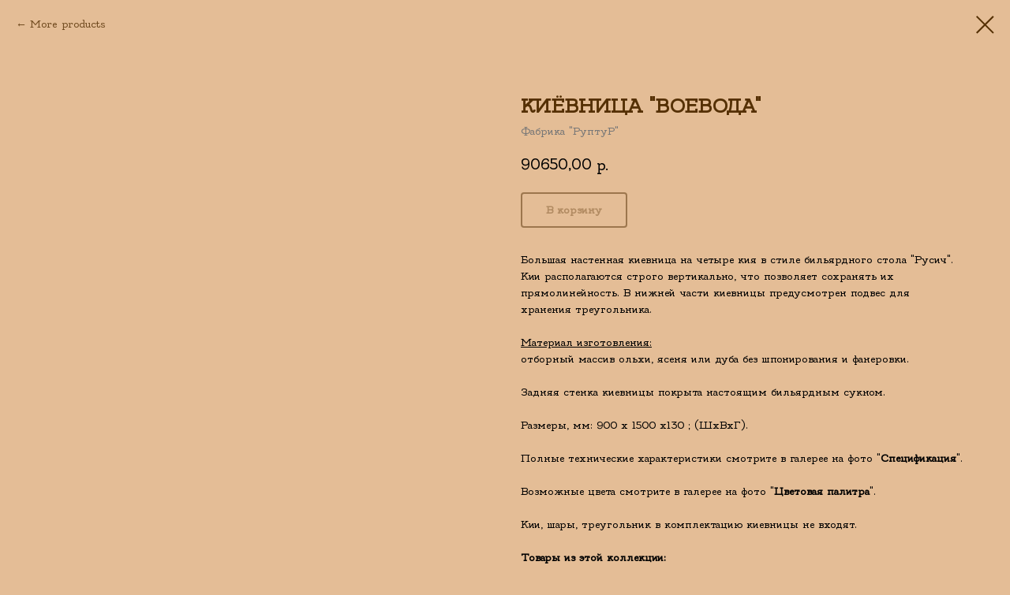

--- FILE ---
content_type: text/html; charset=UTF-8
request_url: https://billiard36.ru/catalog_mebel_interier/tproduct/438743651-401846903141-kiyovnitsa-voevoda
body_size: 18238
content:
<!DOCTYPE html> <html> <head> <meta charset="utf-8" /> <meta http-equiv="Content-Type" content="text/html; charset=utf-8" /> <meta name="viewport" content="width=device-width, initial-scale=1.0" /> <!--metatextblock-->
<title>Киёвница "Воевода" от Фабрики Руптур в Воронеже, Курске, Старом Осколе, Липецке, Белгороде, Борисоглебске, Россоши, Тамбове</title>
<meta name="description" content="Купить киёвницу &quot;Воевода&quot; от Фабрики Руптур в Воронеже, Курске, Старом Осколе, Липецке, Белгороде, Борисоглебске, Россоши, Тамбове">
<meta name="keywords" content="">
<meta property="og:title" content="Киёвница &quot;Воевода&quot; от Фабрики Руптур в Воронеже, Курске, Старом Осколе, Липецке, Белгороде, Борисоглебске, Россоши, Тамбове" />
<meta property="og:description" content="Купить киёвницу &quot;Воевода&quot; от Фабрики Руптур в Воронеже, Курске, Старом Осколе, Липецке, Белгороде, Борисоглебске, Россоши, Тамбове" />
<meta property="og:type" content="website" />
<meta property="og:url" content="https://billiard36.ru/catalog_mebel_interier/tproduct/438743651-401846903141-kiyovnitsa-voevoda" />
<meta property="og:image" content="https://static.tildacdn.com/tild3536-3861-4430-a262-373838613237/png_20220414_225115_.png" />
<link rel="canonical" href="https://billiard36.ru/catalog_mebel_interier/tproduct/438743651-401846903141-kiyovnitsa-voevoda" />
<!--/metatextblock--> <meta name="format-detection" content="telephone=no" /> <meta http-equiv="x-dns-prefetch-control" content="on"> <link rel="dns-prefetch" href="https://ws.tildacdn.com"> <link rel="dns-prefetch" href="https://static.tildacdn.com"> <link rel="shortcut icon" href="https://static.tildacdn.com/tild3237-3661-4139-b837-346532373563/OAUvSUeFiak__01.ico" type="image/x-icon" /> <!-- Assets --> <script src="https://neo.tildacdn.com/js/tilda-fallback-1.0.min.js" async charset="utf-8"></script> <link rel="stylesheet" href="https://static.tildacdn.com/css/tilda-grid-3.0.min.css" type="text/css" media="all" onerror="this.loaderr='y';"/> <link rel="stylesheet" href="https://static.tildacdn.com/ws/project5249178/tilda-blocks-page26702402.min.css?t=1758605641" type="text/css" media="all" onerror="this.loaderr='y';" /><link rel="stylesheet" href="https://static.tildacdn.com/ws/project5249178/tilda-blocks-page27175071.min.css?t=1758605607" type="text/css" media="all" onerror="this.loaderr='y';" /> <link rel="stylesheet" href="https://static.tildacdn.com/css/tilda-popup-1.1.min.css" type="text/css" media="print" onload="this.media='all';" onerror="this.loaderr='y';" /> <noscript><link rel="stylesheet" href="https://static.tildacdn.com/css/tilda-popup-1.1.min.css" type="text/css" media="all" /></noscript> <link rel="stylesheet" href="https://static.tildacdn.com/css/tilda-slds-1.4.min.css" type="text/css" media="print" onload="this.media='all';" onerror="this.loaderr='y';" /> <noscript><link rel="stylesheet" href="https://static.tildacdn.com/css/tilda-slds-1.4.min.css" type="text/css" media="all" /></noscript> <link rel="stylesheet" href="https://static.tildacdn.com/css/tilda-catalog-1.1.min.css" type="text/css" media="print" onload="this.media='all';" onerror="this.loaderr='y';" /> <noscript><link rel="stylesheet" href="https://static.tildacdn.com/css/tilda-catalog-1.1.min.css" type="text/css" media="all" /></noscript> <link rel="stylesheet" href="https://static.tildacdn.com/css/tilda-forms-1.0.min.css" type="text/css" media="all" onerror="this.loaderr='y';" /> <link rel="stylesheet" href="https://static.tildacdn.com/css/tilda-cart-1.0.min.css" type="text/css" media="all" onerror="this.loaderr='y';" /> <link rel="stylesheet" href="https://static.tildacdn.com/css/tilda-zoom-2.0.min.css" type="text/css" media="print" onload="this.media='all';" onerror="this.loaderr='y';" /> <noscript><link rel="stylesheet" href="https://static.tildacdn.com/css/tilda-zoom-2.0.min.css" type="text/css" media="all" /></noscript> <script nomodule src="https://static.tildacdn.com/js/tilda-polyfill-1.0.min.js" charset="utf-8"></script> <script type="text/javascript">function t_onReady(func) {if(document.readyState!='loading') {func();} else {document.addEventListener('DOMContentLoaded',func);}}
function t_onFuncLoad(funcName,okFunc,time) {if(typeof window[funcName]==='function') {okFunc();} else {setTimeout(function() {t_onFuncLoad(funcName,okFunc,time);},(time||100));}}function t_throttle(fn,threshhold,scope) {return function() {fn.apply(scope||this,arguments);};}</script> <script src="https://static.tildacdn.com/js/jquery-1.10.2.min.js" charset="utf-8" onerror="this.loaderr='y';"></script> <script src="https://static.tildacdn.com/js/tilda-scripts-3.0.min.js" charset="utf-8" defer onerror="this.loaderr='y';"></script> <script src="https://static.tildacdn.com/ws/project5249178/tilda-blocks-page26702402.min.js?t=1758605641" onerror="this.loaderr='y';"></script><script src="https://static.tildacdn.com/ws/project5249178/tilda-blocks-page27175071.min.js?t=1758605607" charset="utf-8" onerror="this.loaderr='y';"></script> <script src="https://static.tildacdn.com/js/tilda-lazyload-1.0.min.js" charset="utf-8" async onerror="this.loaderr='y';"></script> <script src="https://static.tildacdn.com/js/hammer.min.js" charset="utf-8" async onerror="this.loaderr='y';"></script> <script src="https://static.tildacdn.com/js/tilda-slds-1.4.min.js" charset="utf-8" async onerror="this.loaderr='y';"></script> <script src="https://static.tildacdn.com/js/tilda-products-1.0.min.js" charset="utf-8" async onerror="this.loaderr='y';"></script> <script src="https://static.tildacdn.com/js/tilda-catalog-1.1.min.js" charset="utf-8" async onerror="this.loaderr='y';"></script> <script src="https://static.tildacdn.com/js/tilda-forms-1.0.min.js" charset="utf-8" async onerror="this.loaderr='y';"></script> <script src="https://static.tildacdn.com/js/tilda-cart-1.1.min.js" charset="utf-8" async onerror="this.loaderr='y';"></script> <script src="https://static.tildacdn.com/js/tilda-widget-positions-1.0.min.js" charset="utf-8" async onerror="this.loaderr='y';"></script> <script src="https://static.tildacdn.com/js/tilda-zoom-2.0.min.js" charset="utf-8" async onerror="this.loaderr='y';"></script> <script src="https://static.tildacdn.com/js/tilda-events-1.0.min.js" charset="utf-8" async onerror="this.loaderr='y';"></script> <!-- nominify begin --><!-- Yandex.Metrika counter --> <script type="text/javascript" >
   (function(m,e,t,r,i,k,a){m[i]=m[i]||function(){(m[i].a=m[i].a||[]).push(arguments)};
   m[i].l=1*new Date();k=e.createElement(t),a=e.getElementsByTagName(t)[0],k.async=1,k.src=r,a.parentNode.insertBefore(k,a)})
   (window, document, "script", "https://mc.yandex.ru/metrika/tag.js", "ym");

   ym(88673273, "init", {
        clickmap:true,
        trackLinks:true,
        accurateTrackBounce:true,
        webvisor:true
   });
</script> <noscript><div><img src="https://mc.yandex.ru/watch/88673273" style="position:absolute; left:-9999px;" alt="" /></div></noscript> <!-- /Yandex.Metrika counter --><!-- nominify end --><script type="text/javascript">window.dataLayer=window.dataLayer||[];</script> <script type="text/javascript">(function() {if((/bot|google|yandex|baidu|bing|msn|duckduckbot|teoma|slurp|crawler|spider|robot|crawling|facebook/i.test(navigator.userAgent))===false&&typeof(sessionStorage)!='undefined'&&sessionStorage.getItem('visited')!=='y'&&document.visibilityState){var style=document.createElement('style');style.type='text/css';style.innerHTML='@media screen and (min-width: 980px) {.t-records {opacity: 0;}.t-records_animated {-webkit-transition: opacity ease-in-out .2s;-moz-transition: opacity ease-in-out .2s;-o-transition: opacity ease-in-out .2s;transition: opacity ease-in-out .2s;}.t-records.t-records_visible {opacity: 1;}}';document.getElementsByTagName('head')[0].appendChild(style);function t_setvisRecs(){var alr=document.querySelectorAll('.t-records');Array.prototype.forEach.call(alr,function(el) {el.classList.add("t-records_animated");});setTimeout(function() {Array.prototype.forEach.call(alr,function(el) {el.classList.add("t-records_visible");});sessionStorage.setItem("visited","y");},400);}
document.addEventListener('DOMContentLoaded',t_setvisRecs);}})();</script></head> <body class="t-body" style="margin:0;"> <!--allrecords--> <div id="allrecords" class="t-records" data-product-page="y" data-hook="blocks-collection-content-node" data-tilda-project-id="5249178" data-tilda-page-id="27175071" data-tilda-page-alias="catalog_mebel_interier" data-tilda-formskey="e2678abc376676680041f31545249178" data-tilda-stat-scroll="yes" data-tilda-lazy="yes" data-tilda-root-zone="com" data-tilda-project-headcode="yes" data-tilda-project-country="RU">
<!-- PRODUCT START -->

                
                        
                    
        
        

<div id="rec438743651" class="r t-rec" style="background-color:#e4bd96;" data-bg-color="#e4bd96">
    <div class="t-store t-store__prod-snippet__container">

        
                <div class="t-store__prod-popup__close-txt-wr" style="position:absolute;">
            <a href="https://billiard36.ru/catalog_mebel_interier" class="js-store-close-text t-store__prod-popup__close-txt t-descr t-descr_xxs" style="color:#553004;">
                More products
            </a>
        </div>
        
        <a href="https://billiard36.ru/catalog_mebel_interier" class="t-popup__close" style="position:absolute; background-color:#e4bd96">
            <div class="t-popup__close-wrapper">
                <svg class="t-popup__close-icon t-popup__close-icon_arrow" width="26px" height="26px" viewBox="0 0 26 26" version="1.1" xmlns="http://www.w3.org/2000/svg" xmlns:xlink="http://www.w3.org/1999/xlink"><path d="M10.4142136,5 L11.8284271,6.41421356 L5.829,12.414 L23.4142136,12.4142136 L23.4142136,14.4142136 L5.829,14.414 L11.8284271,20.4142136 L10.4142136,21.8284271 L2,13.4142136 L10.4142136,5 Z" fill="#553004"></path></svg>
                <svg class="t-popup__close-icon t-popup__close-icon_cross" width="23px" height="23px" viewBox="0 0 23 23" version="1.1" xmlns="http://www.w3.org/2000/svg" xmlns:xlink="http://www.w3.org/1999/xlink"><g stroke="none" stroke-width="1" fill="#553004" fill-rule="evenodd"><rect transform="translate(11.313708, 11.313708) rotate(-45.000000) translate(-11.313708, -11.313708) " x="10.3137085" y="-3.6862915" width="2" height="30"></rect><rect transform="translate(11.313708, 11.313708) rotate(-315.000000) translate(-11.313708, -11.313708) " x="10.3137085" y="-3.6862915" width="2" height="30"></rect></g></svg>
            </div>
        </a>
        
        <div class="js-store-product js-product t-store__product-snippet" data-product-lid="401846903141" data-product-uid="401846903141" itemscope itemtype="http://schema.org/Product">
            <meta itemprop="productID" content="401846903141" />

            <div class="t-container">
                <div>
                    <meta itemprop="image" content="https://static.tildacdn.com/tild3536-3861-4430-a262-373838613237/png_20220414_225115_.png" />
                    <div class="t-store__prod-popup__slider js-store-prod-slider t-store__prod-popup__col-left t-col t-col_6">
                        <div class="js-product-img" style="width:100%;padding-bottom:75%;background-size:cover;opacity:0;">
                        </div>
                    </div>
                    <div class="t-store__prod-popup__info t-align_left t-store__prod-popup__col-right t-col t-col_6">

                        <div class="t-store__prod-popup__title-wrapper">
                            <h1 class="js-store-prod-name js-product-name t-store__prod-popup__name t-name t-name_xl" itemprop="name" style="color:#553004;text-transform:uppercase;">Киёвница "Воевода"</h1>
                            <div class="t-store__prod-popup__brand t-descr t-descr_xxs" itemprop="brand" itemscope itemtype="https://schema.org/Brand">
                                <span itemprop="name" class="js-product-brand">Фабрика "РуптуР"</span>                            </div>
                            <div class="t-store__prod-popup__sku t-descr t-descr_xxs">
                                <span class="js-store-prod-sku js-product-sku" translate="no" >
                                    
                                </span>
                            </div>
                        </div>

                                                                        <div itemprop="offers" itemscope itemtype="http://schema.org/AggregateOffer" style="display:none;">
                            <meta itemprop="lowPrice" content="90650.00" />
                            <meta itemprop="highPrice" content="121610.00" />
                            <meta itemprop="priceCurrency" content="RUB" />
                                                        <link itemprop="availability" href="http://schema.org/InStock">
                                                                                    <div itemprop="offers" itemscope itemtype="http://schema.org/Offer" style="display:none;">
                                <meta itemprop="serialNumber" content="703588428631" />
                                                                <meta itemprop="price" content="90650.00" />
                                <meta itemprop="priceCurrency" content="RUB" />
                                                                <link itemprop="availability" href="http://schema.org/InStock">
                                                            </div>
                                                        <div itemprop="offers" itemscope itemtype="http://schema.org/Offer" style="display:none;">
                                <meta itemprop="serialNumber" content="245105458561" />
                                                                <meta itemprop="price" content="121610.00" />
                                <meta itemprop="priceCurrency" content="RUB" />
                                                                <link itemprop="availability" href="http://schema.org/InStock">
                                                            </div>
                                                    </div>
                        
                                                
                        <div class="js-store-price-wrapper t-store__prod-popup__price-wrapper">
                            <div class="js-store-prod-price t-store__prod-popup__price t-store__prod-popup__price-item t-name t-name_md" style="font-weight:400;">
                                                                <div class="js-product-price js-store-prod-price-val t-store__prod-popup__price-value" data-product-price-def="90650.0000" data-product-price-def-str="90650,00">90650,00</div><div class="t-store__prod-popup__price-currency" translate="no">р.</div>
                                                            </div>
                            <div class="js-store-prod-price-old t-store__prod-popup__price_old t-store__prod-popup__price-item t-name t-name_md" style="color:#000000;font-weight:400;display:none;">
                                                                <div class="js-store-prod-price-old-val t-store__prod-popup__price-value"></div><div class="t-store__prod-popup__price-currency" translate="no">р.</div>
                                                            </div>
                        </div>

                        <div class="js-product-controls-wrapper">
                        </div>

                        <div class="t-store__prod-popup__links-wrapper">
                                                    </div>

                                                <div class="t-store__prod-popup__btn-wrapper"   tt="В корзину">
                                                        <a href="#order" class="t-store__prod-popup__btn t-store__prod-popup__btn_disabled t-btn t-btn_sm" style="color:#553004;background-color:#e4bd96;border:2px solid #553004;border-radius:4px;-moz-border-radius:4px;-webkit-border-radius:4px;">
                                <table style="width:100%; height:100%;">
                                    <tbody>
                                        <tr>
                                            <td class="js-store-prod-popup-buy-btn-txt">В корзину</td>
                                        </tr>
                                    </tbody>
                                </table>
                            </a>
                                                    </div>
                        
                        <div class="js-store-prod-text t-store__prod-popup__text t-descr t-descr_xxs" >
                                                    <div class="js-store-prod-all-text" itemprop="description">
                                Большая настенная киевница на четыре кия в стиле бильярдного стола "Русич". Кии располагаются строго вертикально, что позволяет сохранять их прямолинейность. В нижней части киевницы предусмотрен подвес для хранения треугольника.<br /><br /><u>Материал изготовления:</u><br />отборный массив ольхи, ясеня или дуба без&nbsp;шпонирования и фанеровки. <br /><br />Задняя стенка киевницы покрыта настоящим бильярдным сукном.<br /><br />Размеры, мм: 900 х 1500 х130 ; (ШхВхГ).<br /><br />Полные технические характеристики смотрите в галерее на фото "<strong>Спецификация</strong>".<br /><br />Возможные цвета смотрите в галерее на фото "<strong>Цветовая палитра</strong>".<br /><br />Кии, шары, треугольник в комплектацию киевницы не входят.<br /><br /><strong>Товары из этой коллекции:</strong><br /><br /><ul><li style="color: rgb(0, 0, 255);"><a href="http://billiard36.ru/catalog_billiardnye_stoly/tproduct/438742556-575887018911-bilyardnii-stol-rusich" rel="noopener noreferrer" style="color: rgb(0, 0, 255);">Бильярдный стол ”Русич”</a></li><li style="color: rgb(0, 0, 255);"><a href="http://billiard36.ru/catalog_mebel_interier/tproduct/438743651-401846903141-kiyovnitsa-voevoda" style="color: rgb(0, 0, 255);">Киевница ”Воевода”</a></li><li style="color: rgb(0, 0, 255);"><a href="http://billiard36.ru/catalog_vsyo_dlya_stolov/tproduct/438743425-840651011141-svetilnik-rusich" rel="noopener noreferrer" style="color: rgb(0, 0, 255);">Светильник ”Русич”</a></li></ul><br /><br /><strong>ХАРАКТЕРИСТИКИ</strong>&nbsp;                            </div>
                                                                            <div class="js-store-prod-all-charcs">
                                                                                                                        <p class="js-store-prod-charcs">Мебель: Вид игры: Пирамида</p>
                                                                                                                            <p class="js-store-prod-charcs">Мебель: Материал: Ольха</p>
                                                                                                                            <p class="js-store-prod-charcs">Мебель: Материал: Ясень</p>
                                                                                                                            <p class="js-store-prod-charcs">Мебель: Материал: Дуб</p>
                                                                                                                            <p class="js-store-prod-charcs">Коллекция: Русич</p>
                                                                                                                            <p class="js-store-prod-charcs">Мебель: Вид мебели: Киёвницы и полки для шаров</p>
                                                                                                                                                                            </div>
                                                </div>

                    </div>
                </div>

                            </div>
        </div>
                <div class="js-store-error-msg t-store__error-msg-cont"></div>
        <div itemscope itemtype="http://schema.org/ImageGallery" style="display:none;">
                                            <div itemprop="associatedMedia" itemscope itemtype="https://schema.org/ImageObject" style="display:none;">
                    <meta itemprop="image" content="https://static.tildacdn.com/tild3536-3861-4430-a262-373838613237/png_20220414_225115_.png" />
                    <meta itemprop="caption" content="Купить киёвницу &quot;Воевода&quot; от Фабрики Руптур в Воронеже, Курске, Старом Осколе, Липецке, Белгороде, Борисоглебске, Россоши, Тамбове" />
                </div>
                                                                                                                                                    </div>

    </div>

                        
                        
    
    <style>
        /* body bg color */
        
        .t-body {
            background-color:#e4bd96;
        }
        

        /* body bg color end */
        /* Slider stiles */
        .t-slds__bullet_active .t-slds__bullet_body {
            background-color: #222 !important;
        }

        .t-slds__bullet:hover .t-slds__bullet_body {
            background-color: #222 !important;
        }
        /* Slider stiles end */
    </style>
    

            
        
    <style>
        

        

        
    </style>
    
    
        
    <style>
        
    </style>
    
    
        
    <style>
        
    </style>
    
    
        
        <style>
    
                                    
        </style>
    
    
    <div class="js-store-tpl-slider-arrows" style="display: none;">
                


<style type="text/css">
  .t-slds__arrow_wrapper:hover .t-slds__arrow-withbg {
    border-color: #e4bd96 !important;
    
                              background-color: rgba(85,48,4,1) !important;
                      
  }
</style>


<div class="t-slds__arrow_wrapper t-slds__arrow_wrapper-left" data-slide-direction="left">
  <div class="t-slds__arrow t-slds__arrow-left t-slds__arrow-withbg" style="width: 40px; height: 40px;background-color: rgba(85,48,4,1);">
    <div class="t-slds__arrow_body t-slds__arrow_body-left" style="width: 9px;">
      <svg style="display: block" viewBox="0 0 9.3 17" xmlns="http://www.w3.org/2000/svg" xmlns:xlink="http://www.w3.org/1999/xlink">
                
        <style type="text/css">
          .t-slds__arrow_wrapper polyline {
            -webkit-transition:  stroke ease-in-out .2s;
            -moz-transition:  stroke ease-in-out .2s;
            -o-transition:  stroke ease-in-out .2s;
            transition:  stroke ease-in-out .2s;
          }
          .t-slds__arrow_wrapper:hover polyline {
            stroke: #e4bd96 !important;
          }
        </style>
        
                <desc>Left</desc>
        <polyline
        fill="none"
        stroke="#e4bd96"
        stroke-linejoin="butt"
        stroke-linecap="butt"
        stroke-width="1"
        points="0.5,0.5 8.5,8.5 0.5,16.5"
        />
      </svg>
    </div>
  </div>
</div>
<div class="t-slds__arrow_wrapper t-slds__arrow_wrapper-right" data-slide-direction="right">
  <div class="t-slds__arrow t-slds__arrow-right t-slds__arrow-withbg" style="width: 40px; height: 40px;background-color: rgba(85,48,4,1);">
    <div class="t-slds__arrow_body t-slds__arrow_body-right" style="width: 9px;">
      <svg style="display: block" viewBox="0 0 9.3 17" xmlns="http://www.w3.org/2000/svg" xmlns:xlink="http://www.w3.org/1999/xlink">
        <desc>Right</desc>
        <polyline
        fill="none"
        stroke="#e4bd96"
        stroke-linejoin="butt"
        stroke-linecap="butt"
        stroke-width="1"
        points="0.5,0.5 8.5,8.5 0.5,16.5"
        />
      </svg>
    </div>
  </div>
</div>    </div>

    
    <script>
        t_onReady(function() {
            var tildacopyEl = document.getElementById('tildacopy');
            if (tildacopyEl) tildacopyEl.style.display = 'none';

            var recid = '438743651';
            var options = {};
            var product = {"uid":401846903141,"rootpartid":8074426,"title":"Киёвница \"Воевода\"","brand":"Фабрика \"РуптуР\"","descr":"Фабрика \"РуптуР\" (Беларусь) Цена: от<br \/><strong>80 010 ₽<\/strong>","text":"Большая настенная киевница на четыре кия в стиле бильярдного стола \"Русич\". Кии располагаются строго вертикально, что позволяет сохранять их прямолинейность. В нижней части киевницы предусмотрен подвес для хранения треугольника.<br \/><br \/><u>Материал изготовления:<\/u><br \/>отборный массив ольхи, ясеня или дуба без&nbsp;шпонирования и фанеровки. <br \/><br \/>Задняя стенка киевницы покрыта настоящим бильярдным сукном.<br \/><br \/>Размеры, мм: 900 х 1500 х130 ; (ШхВхГ).<br \/><br \/>Полные технические характеристики смотрите в галерее на фото \"<strong>Спецификация<\/strong>\".<br \/><br \/>Возможные цвета смотрите в галерее на фото \"<strong>Цветовая палитра<\/strong>\".<br \/><br \/>Кии, шары, треугольник в комплектацию киевницы не входят.<br \/><br \/><strong>Товары из этой коллекции:<\/strong><br \/><br \/><ul><li style=\"color: rgb(0, 0, 255);\"><a href=\"http:\/\/billiard36.ru\/catalog_billiardnye_stoly\/tproduct\/438742556-575887018911-bilyardnii-stol-rusich\" rel=\"noopener noreferrer\" style=\"color: rgb(0, 0, 255);\">Бильярдный стол ”Русич”<\/a><\/li><li style=\"color: rgb(0, 0, 255);\"><a href=\"http:\/\/billiard36.ru\/catalog_mebel_interier\/tproduct\/438743651-401846903141-kiyovnitsa-voevoda\" style=\"color: rgb(0, 0, 255);\">Киевница ”Воевода”<\/a><\/li><li style=\"color: rgb(0, 0, 255);\"><a href=\"http:\/\/billiard36.ru\/catalog_vsyo_dlya_stolov\/tproduct\/438743425-840651011141-svetilnik-rusich\" rel=\"noopener noreferrer\" style=\"color: rgb(0, 0, 255);\">Светильник ”Русич”<\/a><\/li><\/ul><br \/><br \/><strong>ХАРАКТЕРИСТИКИ<\/strong>&nbsp;","price":"90650.0000","gallery":[{"alt":"Купить киёвницу &quot;Воевода&quot; от Фабрики Руптур в Воронеже, Курске, Старом Осколе, Липецке, Белгороде, Борисоглебске, Россоши, Тамбове","img":"https:\/\/static.tildacdn.com\/tild3536-3861-4430-a262-373838613237\/png_20220414_225115_.png"},{"img":"https:\/\/static.tildacdn.com\/tild3566-3735-4964-b637-383865666464\/png_20220415_173338_.png"},{"img":"https:\/\/static.tildacdn.com\/tild6464-6661-4337-a163-396136326235\/png_20220415_173407_.png"},{"img":"https:\/\/static.tildacdn.com\/tild3863-3539-4265-b366-343634343466\/png_20220415_175615_.png"},{"img":"https:\/\/static.tildacdn.com\/tild6233-3237-4362-a164-623961633432\/png_20220414_235448_.png"}],"sort":1009588,"portion":0,"newsort":0,"json_options":"[{\"title\":\"Материал\",\"params\":{\"view\":\"select\",\"hasColor\":false,\"linkImage\":false},\"values\":[\"Ольха\",\"Ясень\"]}]","json_chars":"[{\"title\": \"Мебель: Вид игры\", \"value\": \"Пирамида\"}, {\"title\": \"Мебель: Материал\", \"value\": \"Ольха\"}, {\"title\": \"Мебель: Материал\", \"value\": \"Ясень\"}, {\"title\": \"Мебель: Материал\", \"value\": \"Дуб\"}, {\"title\": \"Коллекция\", \"value\": \"Русич\"}, {\"title\": \"Мебель: Вид мебели\", \"value\": \"Киёвницы и полки для шаров\"}]","externalid":"876prKz4Rbn5J4cnVgUR","pack_label":"lwh","pack_x":0,"pack_y":0,"pack_z":0,"pack_m":0,"serverid":"master","servertime":"1744052042.1751","parentuid":"","editions":[{"uid":703588428631,"externalid":"5ltnBHmF35an6KTljsmY","sku":"","price":"90 650.00","priceold":"","quantity":"","img":"","Материал":"Ольха"},{"uid":245105458561,"externalid":"ctcjlB0oUCe7dH9OHfRp","sku":"","price":"121 610.00","priceold":"","quantity":"","img":"","Материал":"Ясень"}],"characteristics":[{"title":"Мебель: Вид игры","value":"Пирамида"},{"title":"Мебель: Материал","value":"Ольха"},{"title":"Мебель: Материал","value":"Ясень"},{"title":"Мебель: Материал","value":"Дуб"},{"title":"Коллекция","value":"Русич"},{"title":"Мебель: Вид мебели","value":"Киёвницы и полки для шаров"}],"properties":[],"partuids":[547646974661],"url":"https:\/\/billiard36.ru\/catalog_mebel_interier\/tproduct\/438743651-401846903141-kiyovnitsa-voevoda"};

            // draw slider or show image for SEO
            if (window.isSearchBot) {
                var imgEl = document.querySelector('.js-product-img');
                if (imgEl) imgEl.style.opacity = '1';
            } else {
                
                var prodcard_optsObj = {
    hasWrap: false,
    txtPad: '',
    bgColor: '',
    borderRadius: '',
    shadowSize: '0px',
    shadowOpacity: '',
    shadowSizeHover: '',
    shadowOpacityHover: '',
    shadowShiftyHover: '',
    btnTitle1: 'Подробнее о товаре',
    btnLink1: 'popup',
    btnTitle2: 'В корзину',
    btnLink2: 'order',
    showOpts: false};

var price_optsObj = {
    color: '',
    colorOld: '#000000',
    fontSize: '',
    fontWeight: '400'
};

var popup_optsObj = {
    columns: '6',
    columns2: '6',
    isVertical: '',
    align: 'left',
    btnTitle: 'В корзину',
    closeText: 'More products',
    iconColor: '#553004',
    containerBgColor: '#e4bd96',
    overlayBgColorRgba: 'rgba(255,255,255,1)',
    popupStat: '',
    popupContainer: '',
    fixedButton: false,
    mobileGalleryStyle: ''
};

var slider_optsObj = {
    anim_speed: '',
    arrowColor: '#e4bd96',
    videoPlayerIconColor: '',
    cycle: '',
    controls: 'arrowsthumbs',
    bgcolor: '#e4bd96'
};

var slider_dotsOptsObj = {
    size: '',
    bgcolor: '',
    bordersize: '',
    bgcoloractive: ''
};

var slider_slidesOptsObj = {
    zoomable: true,
    bgsize: 'cover',
    ratio: '1'
};

var typography_optsObj = {
    descrColor: '',
    titleColor: '#553004'
};

var default_sortObj = {
    in_stock: false};

var btn1_style = 'border-radius:4px;-moz-border-radius:4px;-webkit-border-radius:4px;color:#553004;background-color:#e4bd96;border:2px solid #553004;';
var btn2_style = 'border-radius:4px;-moz-border-radius:4px;-webkit-border-radius:4px;color:#e4bd96;background-color:#553004;border:1px solid ;';

var options_catalog = {
    btn1_style: btn1_style,
    btn2_style: btn2_style,
    storepart: '547646974661',
    prodCard: prodcard_optsObj,
    popup_opts: popup_optsObj,
    defaultSort: default_sortObj,
    slider_opts: slider_optsObj,
    slider_dotsOpts: slider_dotsOptsObj,
    slider_slidesOpts: slider_slidesOptsObj,
    typo: typography_optsObj,
    price: price_optsObj,
    blocksInRow: '4',
    imageHover: true,
    imageHeight: '',
    imageRatioClass: 't-store__card__imgwrapper_1-1',
    align: 'left',
    vindent: '',
    isHorizOnMob:false,
    itemsAnim: '',
    hasOriginalAspectRatio: false,
    markColor: '#ffffff',
    markBgColor: '#ff4a4a',
    currencySide: 'r',
    currencyTxt: 'р.',
    currencySeparator: ',',
    currencyDecimal: '',
    btnSize: '',
    verticalAlignButtons: false,
    hideFilters: false,
    titleRelevants: '',
    showRelevants: '',
    relevants_slider: false,
    relevants_quantity: '',
    isFlexCols: true,
    isPublishedPage: true,
    previewmode: true,
    colClass: 't-col t-col_3',
    ratio: '1_1',
    sliderthumbsside: '',
    showStoreBtnQuantity: '',
    tabs: '',
    galleryStyle: '',
    title_typo: '',
    descr_typo: '',
    price_typo: '',
    price_old_typo: '',
    menu_typo: '',
    options_typo: '',
    sku_typo: '',
    characteristics_typo: '',
    button_styles: '',
    button2_styles: '',
    buttonicon: '',
    buttoniconhover: '',
};                
                // emulate, get options_catalog from file store_catalog_fields
                options = options_catalog;
                options.typo.title = "color:#553004;text-transform:uppercase;" || '';
                options.typo.descr = "" || '';

                try {
                    if (options.showRelevants) {
                        var itemsCount = '4';
                        var relevantsMethod;
                        switch (options.showRelevants) {
                            case 'cc':
                                relevantsMethod = 'current_category';
                                break;
                            case 'all':
                                relevantsMethod = 'all_categories';
                                break;
                            default:
                                relevantsMethod = 'category_' + options.showRelevants;
                                break;
                        }

                        t_onFuncLoad('t_store_loadProducts', function() {
                            t_store_loadProducts(
                                'relevants',
                                recid,
                                options,
                                false,
                                {
                                    currentProductUid: '401846903141',
                                    relevantsQuantity: itemsCount,
                                    relevantsMethod: relevantsMethod,
                                    relevantsSort: 'random'
                                }
                            );
                        });
                    }
                } catch (e) {
                    console.log('Error in relevants: ' + e);
                }
            }

            
                            options.popup_opts.btnTitle = 'В корзину';
                        

            window.tStoreOptionsList = [{"title":"Материал (стол\/борт)","params":{"view":"select","hasColor":false,"linkImage":false},"values":[{"id":15020413,"value":"Дуб\/дуб"},{"id":15088927,"value":"Ольха\/ольха"},{"id":15035788,"value":"Ольха\/ясень"},{"id":15088999,"value":"Сосна (разобранный)\/сосна"},{"id":15088996,"value":"Сосна (собранный)\/сосна"},{"id":15098875,"value":"Сосна + ЛДСП (разобранный)\/сосна"},{"id":15098872,"value":"Сосна + ЛДСП (собранный)\/сосна"},{"id":15088588,"value":"Сосна\/ольха"},{"id":15089104,"value":"Сосна\/сосна"},{"id":15088591,"value":"Сосна\/ясень"},{"id":15020404,"value":"Ясень\/ясень"}]},{"title":"Размер","params":{"view":"select","hasColor":false,"linkImage":false},"values":[{"id":15020407,"value":"10 футов"},{"id":15020473,"value":"12 футов"},{"id":15088924,"value":"4 фута"},{"id":15088891,"value":"6 футов"},{"id":15106477,"value":"6,5 футов"},{"id":15088894,"value":"7 футов"},{"id":15035530,"value":"8 футов"},{"id":15035533,"value":"9 футов"},{"id":16601284,"value":"L"},{"id":16601281,"value":"M"},{"id":15232522,"value":"M\/L"},{"id":15232519,"value":"S"},{"id":15232525,"value":"XL"},{"id":16601278,"value":"XS"},{"id":16601287,"value":"XXL"}]},{"title":"Вид игры","params":{"view":"select","hasColor":false,"linkImage":false},"values":[{"id":15020410,"value":"Пирамида"},{"id":15035596,"value":"Пул"},{"id":15020476,"value":"Снукер"}]},{"title":"Плафон","params":{"view":"select","hasColor":false,"linkImage":false},"values":[{"id":15114457,"value":"Александрия"},{"id":15114484,"value":"Барселона"},{"id":15114502,"value":"Венеция"},{"id":15114508,"value":"София"},{"id":15114517,"value":"Уют"}]},{"title":"Количество плафонов","params":{"view":"select","hasColor":false,"linkImage":false},"values":[{"id":16802677,"value":"1"},{"id":16802773,"value":"2"},{"id":15114547,"value":"3"},{"id":15114550,"value":"4"},{"id":15114553,"value":"5"},{"id":15114556,"value":"6"}]},{"title":"Материал подвеса","params":{"view":"select","hasColor":false,"linkImage":false},"values":[{"id":15114571,"value":"Дуб"},{"id":16802821,"value":"Металл"},{"id":15147967,"value":"Ольха"},{"id":16802818,"value":"Цепь"},{"id":15114568,"value":"Ясень"}]},{"title":"Материал","params":{"view":"select","hasColor":false,"linkImage":false},"values":[{"id":15136327,"value":"Дуб"},{"id":15206815,"value":"Дуб (без обивки)"},{"id":31670790,"value":"Массив дерева"},{"id":15140857,"value":"Ольха"},{"id":15206806,"value":"Ольха (без обивки)"},{"id":15136324,"value":"Ясень"},{"id":15206809,"value":"Ясень (без обивки)"}]},{"title":"Количество ножек","params":{"view":"select","hasColor":false,"linkImage":false},"values":[{"id":15136402,"value":"1"},{"id":15136405,"value":"2"}]},{"title":"Размер шара","params":{"view":"select","hasColor":false,"linkImage":false},"values":[{"id":31670798,"value":"57 мм"},{"id":31670794,"value":"60 мм"},{"id":16966423,"value":"60,3 мм"},{"id":15140893,"value":"68 мм"}]},{"title":"Размер стола в футах","params":{"view":"select","hasColor":false,"linkImage":false},"values":[{"id":15376018,"value":"10 футов"},{"id":15376021,"value":"12 футов"},{"id":19852666,"value":"6 футов"},{"id":15376006,"value":"7 футов"},{"id":15376012,"value":"8 футов"},{"id":15376015,"value":"9 футов"},{"id":16804228,"value":"9-10 футов"}]},{"title":"Размер покрывала","params":{"view":"select","hasColor":false,"linkImage":false},"values":[{"id":"15376009","value":"270×170 см"},{"id":"15376024","value":"296×187см"},{"id":"15376039","value":"327×197 см"},{"id":"15376048","value":"366×221 см"},{"id":"15376081","value":"430×250 см"}]},{"title":"Размер покрывала с бахромой","params":{"view":"select","hasColor":false,"linkImage":false},"values":[{"id":"15382345","value":"313×205 см"},{"id":"15382357","value":"345×215 см"},{"id":"15382366","value":"383×233 см"},{"id":"15382375","value":"444×266 см"}]},{"title":"Диаметр наклейки","params":{"view":"select","hasColor":false,"linkImage":false},"values":[{"id":15557311,"value":"12 мм"},{"id":15557314,"value":"13 мм"},{"id":16368247,"value":"13,5 мм"},{"id":16162000,"value":"14 мм"}]},{"title":"Жёсткость","params":{"view":"select","hasColor":false,"linkImage":true},"values":[{"id":16216879,"value":"Жёсткая (H)"},{"id":16216864,"value":"Мягкая (S)"},{"id":17578426,"value":"Сверхмягкая (XS)"},{"id":16216876,"value":"Средняя (M)"}]},{"title":"Диаметр (мм)","params":{"view":"select","hasColor":false,"linkImage":false},"values":[{"id":16216867,"value":"12,5"},{"id":20378710,"value":"12,7"},{"id":16216870,"value":"13"},{"id":16216873,"value":"14"},{"id":20378782,"value":"15,8"},{"id":20378938,"value":"31"},{"id":20378941,"value":"36"}]},{"title":"Основание игрового поля","params":{"view":"select","hasColor":false,"linkImage":false},"values":[{"id":20054221,"value":"Камень PBS (40 мм)"},{"id":20054485,"value":"Камень PBS (45 мм)"},{"id":20054218,"value":"Камень Super Stone (40 мм)"},{"id":20054461,"value":"Камень Super Stone (45 мм)"},{"id":20054224,"value":"ЛДСП (16 мм)"},{"id":16230709,"value":"Природный сланец"},{"id":19851472,"value":"Природный сланец Orero"},{"id":20054242,"value":"Природный сланец Orero (25 мм)"},{"id":20054305,"value":"Природный сланец Orero (30 мм)"},{"id":20054452,"value":"Природный сланец Orero (45 мм)"}]},{"title":"Цвет щетки","params":{"view":"select","hasColor":false,"linkImage":false},"values":[{"id":16432384,"value":"Коричневый"},{"id":16432387,"value":"Махагон"}]},{"title":"Размер перчатки","params":{"view":"select","hasColor":false,"linkImage":false},"values":[{"id":16600819,"value":"M\/L"},{"id":16600816,"value":"S"},{"id":16600822,"value":"XL"}]},{"title":"Цвет корпуса","params":{"view":"select","hasColor":false,"linkImage":false},"values":[{"id":16806064,"value":"Коричневый"},{"id":16806067,"value":"Махагон"},{"id":16866925,"value":"Темно-коричневый"}]},{"title":"Цвет","params":{"view":"select","hasColor":false,"linkImage":true},"values":[{"id":20006218,"value":"Бордовый"},{"id":19851424,"value":"Выкраска № 3"},{"id":19852609,"value":"Выкраска № 5"},{"id":19677049,"value":"Голубой"},{"id":16993600,"value":"Золотой"},{"id":16966411,"value":"Коричневый"},{"id":19586203,"value":"Красный"},{"id":16966414,"value":"Махагон"},{"id":19677052,"value":"Розовый"},{"id":19743958,"value":"Светлый орех (выкрас)"},{"id":16993606,"value":"Серебряный"},{"id":20006638,"value":"Серый металлик"},{"id":19721359,"value":"Серый\/красный"},{"id":19721356,"value":"Серый\/синий"},{"id":19586200,"value":"Синий"},{"id":19677397,"value":"Синий\/красный"},{"id":16966417,"value":"Темно-коричневый"},{"id":19743997,"value":"Тёмный орех (выкрас)"},{"id":16993603,"value":"Чёрный"},{"id":19677400,"value":"Чёрный\/красный"},{"id":19719385,"value":"Чёрный\/синий"},{"id":20349319,"value":"№ 3"},{"id":20349322,"value":"№ 4"},{"id":20349325,"value":"№ 5"}]},{"title":"Цвет битка","params":{"view":"select","hasColor":false,"linkImage":false},"values":[{"id":"17053441","value":"Жёлтый"},{"id":"17053444","value":"Красный"}]},{"title":"Длина (см)","params":{"view":"select","hasColor":false,"linkImage":false},"values":[{"id":18712531,"value":"153"},{"id":18836638,"value":"155"},{"id":18507343,"value":"158"},{"id":18507334,"value":"160"},{"id":18712645,"value":"162"},{"id":18507325,"value":"163"}]},{"title":"Сукно","params":{"view":"select","hasColor":false,"linkImage":false},"values":[{"id":19744000,"value":"\"Euro Pro 50\" ш1.98м Yellow green"},{"id":19851310,"value":"Гэлакси"},{"id":19743961,"value":"Гэлакси Люкс"},{"id":19852720,"value":"Кинг"}]},{"title":"Количество игроков","params":{"view":"select","hasColor":false,"linkImage":false},"values":[{"id":20378713,"value":"1-3"},{"id":20378749,"value":"2"},{"id":20378779,"value":"5"}]},{"title":"Размер стола","params":{"view":"select","hasColor":false,"linkImage":false},"values":[{"id":20378716,"value":"4FT"},{"id":20378785,"value":"5FT"}]}];

            t_onFuncLoad('t_store_productInit', function() {
                t_store_productInit(recid, options, product);
            });

            // if user coming from catalog redirect back to main page
            if (window.history.state && (window.history.state.productData || window.history.state.storepartuid)) {
                window.onpopstate = function() {
                    window.history.replaceState(null, null, window.location.origin);
                    window.location.replace(window.location.origin);
                };
            }
        });
    </script>
    

</div>

<!-- product footer -->
<!--footer-->
<div id="t-footer" class="t-records" data-hook="blocks-collection-content-node" data-tilda-project-id="5249178" data-tilda-page-id="26702402" data-tilda-page-alias="basket_contacts" data-tilda-formskey="e2678abc376676680041f31545249178" data-tilda-stat-scroll="yes" data-tilda-lazy="yes" data-tilda-root-zone="one"  data-tilda-project-headcode="yes"     data-tilda-project-country="RU">

    <div id="rec431032818" class="r t-rec t-rec_pt_45 t-rec_pb_15 t-rec_pb-res-480_0" style="padding-top:45px;padding-bottom:15px; "  data-record-type="43"      >
<!-- T030 -->
<div class="t030">
  <div class="t-container t-align_center">
    <div class="t-col t-col_10 t-prefix_1">      
      <h1 class="t030__title t-title t-title_xxs" field="title">Или свяжитесь с нами любым удобным для вас способом</h1>          </div>
  </div>
</div>










	
				
				
					
						
		
										
		
							
																					
														
																
		 

		
							
						
		
										
		
							
																					
														
																
		 

		
				
			<style> #rec431032818 .t030__title {  font-size: 22px;  color: #553004; font-weight: 400; } #rec431032818 .t030__descr {  font-size: 14px;  }</style>
	
</div>


    <div id="rec431032813" class="r t-rec t-rec_pt_0 t-rec_pb_0" style="padding-top:0px;padding-bottom:0px; "  data-record-type="37"      >
<!-- T022 -->
<div class="t022 t-align_center">
	<div class="t-container">
		<div class="t-row">
			<div class="t-col t-col_6 t-prefix_3">
				<div class="t022__text t-text t-text_sm" field="text">Консультация по телефону ежедневно с 9:00 до 20:00</div>
			</div>
		</div>
	</div>
</div>










	
				
				
					
						
		
										
		
							
																					
														
																
		 

		
				
			<style> #rec431032813 .t022__text {  font-size: 12px;  color: #553004; }</style>
	
</div>


    <div id="rec431032814" class="r t-rec t-rec_pt_0 t-rec_pb_60" style="padding-top:0px;padding-bottom:60px; "  data-record-type="30"      >
<!-- T015 -->
<div class="t015">
  <div class="t-container t-align_center">
    <div class="t-col t-col_10 t-prefix_1">
            <div class="t015__title t-title t-title_lg" field="title">Посетить магазин-салон вы можете по предварительной записи по телефону:<br /><br />Татьяна<br />+7 (473) 288 88 28<br />+7 (903) 858 88 28<br /><br />mail@billiard36.ru<br /><br />г. Воронеж, ул. Ленина, д. 43, 2 этаж "Бильярд 36"</div>          </div>
  </div>
</div>










	
				
				
					
						
		
										
		
							
					
																
		 

		
							
						
		
										
		
							
																					
														
																
		 

		
							
						
		
										
		
							
					
									
		 

		
				
			<style> #rec431032814 .t015__uptitle {   text-transform: uppercase; } #rec431032814 .t015__title {  font-size: 20px;  color: #553004; font-weight: 400; }</style>
	
</div>


    <div id="rec476387706" class="r t-rec t-rec_pt_0 t-rec_pb_60" style="padding-top:0px;padding-bottom:60px; "  data-record-type="30"      >
<!-- T015 -->
<div class="t015">
  <div class="t-container t-align_center">
    <div class="t-col t-col_10 t-prefix_1">
            <div class="t015__title t-title t-title_lg" field="title">+7 (473) 288 88 28<br />+7 (903) 858 88 28<br /><br />mail@billiard36.ru<br /><br />г. Воронеж, ул. Ленина, д. 43, 2 этаж "Бильярд 36"</div>          </div>
  </div>
</div>










	
				
				
					
						
		
										
		
							
					
																
		 

		
							
						
		
										
		
							
																					
														
																
		 

		
							
						
		
										
		
							
					
									
		 

		
				
			<style> #rec476387706 .t015__uptitle {   text-transform: uppercase; } #rec476387706 .t015__title {  font-size: 20px;  color: #553004; font-weight: 400; }</style>
	
</div>


    <div id="rec431032819" class="r t-rec t-rec_pt_0 t-rec_pb_0" style="padding-top:0px;padding-bottom:0px; " data-animationappear="off" data-record-type="993"      >
<!-- t993 -->

	

<div class="t993">
    <div class="t993__container t-container t-align_center">
		<div class="t993__col t-col t-col_6 t-prefix_3">
			<div class="t993__items-list" >
						    			  
    			
    			
																		
				
				
												
<style>#rec431032819 .t-btn.t993__btn_btn {color:#553004;background-color:#e4bd96;border-style:solid !important;border-color:#553004 !important;border-width:2px;box-shadow:none !important;font-weight:500;transition-duration:0.2s;transition-property: background-color, color, border-color, box-shadow, opacity, transform, gap;transition-timing-function: ease-in-out;}</style>				<a 
					class="t-btn t-btnflex t993__btn t993__btn_btn t993__btn_md"
										href="https://t.me/billiard36"					 
															data-lid="1619621017665"
				>
											<div 
							class="t993__btn-img t-bgimg"
							data-original="https://static.tildacdn.com/tild3366-3262-4461-b266-303262323032/telegram_icon_131945.png" 
							style="background-image:url('https://static.tildacdn.com/tild3366-3262-4461-b266-303262323032/telegram_icon_131945.png'); width: 20px; height: 20px;" 
							data-icon-color='#553004'						></div>
					
					<div class="t993__btn-text-wrapper" >
													<div class="t993__btn-text-title">TELEGRAM</div>
																	</div>
				
					
									</a>
						</div>
		</div>
	</div>
</div>

	<script>
			t_onReady(function () {
				t_onFuncLoad('t993__paintIcons', function () {
					t993__paintIcons('431032819', '20');
				});
			});		
	</script>



</div>


    <div id="rec431032820" class="r t-rec t-rec_pt_0 t-rec_pb_0" style="padding-top:0px;padding-bottom:0px; " data-animationappear="off" data-record-type="993"      >
<!-- t993 -->

	

<div class="t993">
    <div class="t993__container t-container t-align_center">
		<div class="t993__col t-col t-col_6 t-prefix_3">
			<div class="t993__items-list" >
						    			  
    			
    			
																		
				
				
												
<style>#rec431032820 .t-btn.t993__btn_btn {color:#553004;background-color:#e4bd96;border-style:solid !important;border-color:#553004 !important;border-width:2px;box-shadow:none !important;font-weight:500;transition-duration:0.2s;transition-property: background-color, color, border-color, box-shadow, opacity, transform, gap;transition-timing-function: ease-in-out;}</style>				<a 
					class="t-btn t-btnflex t993__btn t993__btn_btn t993__btn_md"
										href="https://instagram.com/billiard36.ru?utm_medium=copy_link"					 
															data-lid="1619621017665"
				>
											<div 
							class="t993__btn-img t-bgimg"
							data-original="https://static.tildacdn.com/tild6435-3336-4330-b263-306537663334/3D48E2A7-D984-4686-B.png" 
							style="background-image:url('https://static.tildacdn.com/tild6435-3336-4330-b263-306537663334/3D48E2A7-D984-4686-B.png'); width: 20px; height: 20px;" 
							data-icon-color='#553004'						></div>
					
					<div class="t993__btn-text-wrapper" >
													<div class="t993__btn-text-title">INSTAGRAM*</div>
																	</div>
				
					
									</a>
						</div>
		</div>
	</div>
</div>

	<script>
			t_onReady(function () {
				t_onFuncLoad('t993__paintIcons', function () {
					t993__paintIcons('431032820', '20');
				});
			});		
	</script>



</div>


    <div id="rec431032821" class="r t-rec t-rec_pt_0 t-rec_pb_0" style="padding-top:0px;padding-bottom:0px; " data-animationappear="off" data-record-type="993"      >
<!-- t993 -->

	

<div class="t993">
    <div class="t993__container t-container t-align_center">
		<div class="t993__col t-col t-col_6 t-prefix_3">
			<div class="t993__items-list" >
						    			  
    			
    			
																		
				
				
												
<style>#rec431032821 .t-btn.t993__btn_btn {color:#553004;background-color:#e4bd96;border-style:solid !important;border-color:#553004 !important;border-width:2px;box-shadow:none !important;font-weight:500;transition-duration:0.2s;transition-property: background-color, color, border-color, box-shadow, opacity, transform, gap;transition-timing-function: ease-in-out;}</style>				<a 
					class="t-btn t-btnflex t993__btn t993__btn_btn t993__btn_md"
										href="https://wa.me/79202281133"					 
															data-lid="1619621017665"
				>
											<div 
							class="t993__btn-img t-bgimg"
							data-original="https://static.tildacdn.com/tild3866-6432-4966-b865-633262363635/Tilda_Icons_26snw_wh.svg" 
							style="background-image:url('https://static.tildacdn.com/tild3866-6432-4966-b865-633262363635/Tilda_Icons_26snw_wh.svg'); width: 20px; height: 20px;" 
							data-icon-color='#553004'						></div>
					
					<div class="t993__btn-text-wrapper" >
													<div class="t993__btn-text-title">WHATS APP</div>
																	</div>
				
					
									</a>
						</div>
		</div>
	</div>
</div>

	<script>
			t_onReady(function () {
				t_onFuncLoad('t993__paintIcons', function () {
					t993__paintIcons('431032821', '20');
				});
			});		
	</script>



</div>


    <div id="rec431032822" class="r t-rec t-rec_pt_0 t-rec_pb_45" style="padding-top:0px;padding-bottom:45px; " data-animationappear="off" data-record-type="993"      >
<!-- t993 -->

	

<div class="t993">
    <div class="t993__container t-container t-align_center">
		<div class="t993__col t-col t-col_6 t-prefix_3">
			<div class="t993__items-list" >
						    			  
    			
    			
																		
				
				
												
<style>#rec431032822 .t-btn.t993__btn_btn {color:#553004;background-color:#e4bd96;border-style:solid !important;border-color:#553004 !important;border-width:2px;box-shadow:none !important;font-weight:500;transition-duration:0.2s;transition-property: background-color, color, border-color, box-shadow, opacity, transform, gap;transition-timing-function: ease-in-out;}</style>				<a 
					class="t-btn t-btnflex t993__btn t993__btn_btn t993__btn_md"
										href="https://vk.com/club130886166"					 
															data-lid="1619621017665"
				>
											<div 
							class="t993__btn-img t-bgimg"
							data-original="https://static.tildacdn.com/tild6362-6530-4136-a432-623731316230/BD393F90-CFEF-4355-A.png" 
							style="background-image:url('https://static.tildacdn.com/tild6362-6530-4136-a432-623731316230/BD393F90-CFEF-4355-A.png'); width: 20px; height: 20px;" 
							data-icon-color='#553004'						></div>
					
					<div class="t993__btn-text-wrapper" >
													<div class="t993__btn-text-title">VK</div>
																	</div>
				
					
									</a>
						</div>
		</div>
	</div>
</div>

	<script>
			t_onReady(function () {
				t_onFuncLoad('t993__paintIcons', function () {
					t993__paintIcons('431032822', '20');
				});
			});		
	</script>



</div>


    <div id="rec431032815" class="r t-rec t-rec_pt_0 t-rec_pb_0" style="padding-top:0px;padding-bottom:0px; " data-animationappear="off" data-record-type="993"      >
<!-- t993 -->

	

<div class="t993">
    <div class="t993__container t-container t-align_center">
		<div class="t993__col t-col t-col_6 t-prefix_3">
			<div class="t993__items-list" >
						    			  
    			
    			
																		
				
				
												
<style>#rec431032815 .t-btn.t993__btn_btn {color:#e4bd96;background-color:#553004;border-style:solid !important;border-color:#563004 !important;border-width:3px;box-shadow:none !important;font-weight:500;transition-duration:0.2s;transition-property: background-color, color, border-color, box-shadow, opacity, transform, gap;transition-timing-function: ease-in-out;}</style>				<a 
					class="t-btn t-btnflex t993__btn t993__btn_btn t993__btn_md"
										href="http://billiard36.ru/shop"					 
															data-lid="1619621017665"
				>
					
					<div class="t993__btn-text-wrapper" >
													<div class="t993__btn-text-title">КАТАЛОГ ТОВАРОВ </div>
																	</div>
				
					
									</a>
						</div>
		</div>
	</div>
</div>




</div>


    <div id="rec517186559" class="r t-rec t-rec_pt_15 t-rec_pb_15" style="padding-top:15px;padding-bottom:15px; "  data-record-type="106"      >
<!-- T004 -->
<div class="t004">
	<div class="t-container ">
	  	<div class="t-col t-col_8 t-prefix_2">
			<div field="text" class="t-text t-text_md  ">*принадлежит компании Meta, признанной экстремистской организацией и запрещенной на территории РФ.</div>
		</div>
	</div>
</div>










	
				
				
					
						
		
										
		
							
																					
														
																
		 

		
				
			<style> #rec517186559 .t-text {  font-size: 11px;  color: #553004; }</style>
	
</div>

</div>
<!--/footer-->

<!-- /product footer -->

<!-- PRODUCT END -->

<div id="rec438744266" class="r t-rec" style="" data-animationappear="off" data-record-type="706"> <!-- @classes: t-text t-text_xs t-name t-name_xs t-name_md t-btn t-btn_sm --> <script>t_onReady(function() {setTimeout(function() {t_onFuncLoad('tcart__init',function() {tcart__init('438744266',{cssClassName:''});});},50);var userAgent=navigator.userAgent.toLowerCase();var body=document.body;if(!body) return;if(userAgent.indexOf('instagram')!==-1&&userAgent.indexOf('iphone')!==-1) {body.style.position='relative';}
var rec=document.querySelector('#rec438744266');if(!rec) return;var cartWindow=rec.querySelector('.t706__cartwin,.t706__cartpage');var allRecords=document.querySelector('.t-records');var currentMode=allRecords.getAttribute('data-tilda-mode');if(cartWindow&&currentMode!=='edit'&&currentMode!=='preview') {cartWindow.addEventListener('scroll',t_throttle(function() {if(window.lazy==='y'||document.querySelector('#allrecords').getAttribute('data-tilda-lazy')==='yes') {t_onFuncLoad('t_lazyload_update',function() {t_lazyload_update();});}},500));}});</script> <div class="t706" data-cart-countdown="yes" data-opencart-onorder="yes" data-project-currency="р." data-project-currency-side="r" data-project-currency-sep="," data-project-currency-code="RUB" data-cart-sendevent-onadd="y"> <div class="t706__carticon" style=""> <div class="t706__carticon-text t-name t-name_xs"></div> <div class="t706__carticon-wrapper"> <div class="t706__carticon-imgwrap" style="border: 1px solid #e4bd96;background-color:#4f4346;"> <svg role="img" style="stroke:#e4bd96;" class="t706__carticon-img" xmlns="http://www.w3.org/2000/svg" viewBox="0 0 64 64"> <path fill="none" stroke-width="2" stroke-miterlimit="10" d="M44 18h10v45H10V18h10z"/> <path fill="none" stroke-width="2" stroke-miterlimit="10" d="M22 24V11c0-5.523 4.477-10 10-10s10 4.477 10 10v13"/> </svg> </div> <div class="t706__carticon-counter js-carticon-counter"></div> </div> </div> <div class="t706__cartwin" style="display: none;"> <div class="t706__close t706__cartwin-close"> <button type="button" class="t706__close-button t706__cartwin-close-wrapper" aria-label="Закрыть корзину"> <svg role="presentation" class="t706__close-icon t706__cartwin-close-icon" width="23px" height="23px" viewBox="0 0 23 23" version="1.1" xmlns="http://www.w3.org/2000/svg" xmlns:xlink="http://www.w3.org/1999/xlink"> <g stroke="none" stroke-width="1" fill="#fff" fill-rule="evenodd"> <rect transform="translate(11.313708, 11.313708) rotate(-45.000000) translate(-11.313708, -11.313708) " x="10.3137085" y="-3.6862915" width="2" height="30"></rect> <rect transform="translate(11.313708, 11.313708) rotate(-315.000000) translate(-11.313708, -11.313708) " x="10.3137085" y="-3.6862915" width="2" height="30"></rect> </g> </svg> </button> </div> <div class="t706__cartwin-content"> <div class="t706__cartwin-top"> <div class="t706__cartwin-heading t-name t-name_xl">Выбранные товары</div> </div> <div class="t706__cartwin-products"></div> <div class="t706__cartwin-bottom"> <div class="t706__cartwin-prodamount-wrap t-descr t-descr_sm"> <span class="t706__cartwin-prodamount-label"></span> <span class="t706__cartwin-prodamount"></span> </div> </div> <div class="t706__orderform "> <form
id="form438744266" name='form438744266' role="form" action='' method='POST' data-formactiontype="2" data-inputbox=".t-input-group" 
class="t-form js-form-proccess t-form_inputs-total_4 " data-formsended-callback="t706_onSuccessCallback"> <input type="hidden" name="formservices[]" value="94ad2d02c3bfd2b084ec4736df26182f" class="js-formaction-services"> <input type="hidden" name="tildaspec-formname" tabindex="-1" value="Cart"> <!-- @classes t-title t-text t-btn --> <div class="js-successbox t-form__successbox t-text t-text_md"
aria-live="polite"
style="display:none;color:#e4bd96;background-color:#4f4346;"></div> <div
class="t-form__inputsbox
t-form__inputsbox_inrow "> <div
class=" t-input-group t-input-group_nm " data-input-lid="1496239431201" data-field-type="nm" data-field-name="Name"> <label
for='input_1496239431201'
class="t-input-title t-descr t-descr_md"
id="field-title_1496239431201" data-redactor-toolbar="no"
field="li_title__1496239431201"
style="color:#553004;">Ваше имя</label> <div class="t-input-block "> <input
type="text"
autocomplete="name"
name="Name"
id="input_1496239431201"
class="t-input js-tilda-rule"
value="" data-tilda-req="1" aria-required="true" data-tilda-rule="name"
aria-describedby="error_1496239431201"
style="color:#553004;border:1px solid #553004;background-color:#afb6c0;"> </div> <div class="t-input-error" aria-live="polite" id="error_1496239431201"></div> </div> <div
class=" t-input-group t-input-group_em " data-input-lid="1496239459190" data-field-type="em" data-field-name="Email"> <label
for='input_1496239459190'
class="t-input-title t-descr t-descr_md"
id="field-title_1496239459190" data-redactor-toolbar="no"
field="li_title__1496239459190"
style="color:#553004;">Ваша электронная почта</label> <div class="t-input-block "> <input
type="email"
autocomplete="email"
name="Email"
id="input_1496239459190"
class="t-input js-tilda-rule"
value="" data-tilda-req="1" aria-required="true" data-tilda-rule="email"
aria-describedby="error_1496239459190"
style="color:#553004;border:1px solid #553004;background-color:#afb6c0;"> </div> <div class="t-input-error" aria-live="polite" id="error_1496239459190"></div> </div> <div
class=" t-input-group t-input-group_ph " data-input-lid="1496239478607" data-field-type="ph" data-field-name="Phone"> <label
for='input_1496239478607'
class="t-input-title t-descr t-descr_md"
id="field-title_1496239478607" data-redactor-toolbar="no"
field="li_title__1496239478607"
style="color:#553004;">Ваш номер телефона</label> <div class="t-input-block "> <input
type="tel"
autocomplete="tel"
name="Phone"
id="input_1496239478607"
class="t-input js-tilda-rule js-tilda-mask"
value="" data-tilda-req="1" aria-required="true" data-tilda-rule="phone"
pattern="[0-9]*" data-tilda-mask="+7 (999) 999-9999" aria-describedby="error_1496239478607"
style="color:#553004;border:1px solid #553004;background-color:#afb6c0;"> <input
type="hidden"
name="tildaspec-mask-Phone"
id="input_1496239478607"
value="+7 (999) 999-9999"
aria-describedby="error_1496239478607"> </div> <div class="t-input-error" aria-live="polite" id="error_1496239478607"></div> </div> <div
class=" t-input-group t-input-group_rd " data-input-lid="1648930787931"
role="radiogroup" aria-labelledby="field-title_1648930787931" data-field-radcb="rb" data-field-async="true" data-field-type="rd" data-field-name="Предпочтительная форма связи с вами"> <div
class="t-input-title t-descr t-descr_md"
id="field-title_1648930787931" data-redactor-toolbar="no"
field="li_title__1648930787931"
style="color:#553004;">Предпочтительная форма связи с вами</div> <div class="t-input-block "> <div class="t-radio__wrapper"> <label
class="t-radio__item t-radio__control t-text t-text_xs"
style="color: #553004"> <input
type="radio"
name="Предпочтительная форма связи с вами"
value="Email"
class="t-radio js-tilda-rule" data-tilda-req="1" aria-required="true"> <div
class="t-radio__indicator"></div> <span>Email</span> </label> <label
class="t-radio__item t-radio__control t-text t-text_xs"
style="color: #553004"> <input
type="radio"
name="Предпочтительная форма связи с вами"
value="Телефонный звонок"
class="t-radio js-tilda-rule" data-tilda-req="1" aria-required="true"> <div
class="t-radio__indicator"></div> <span>Телефонный звонок</span> </label> <label
class="t-radio__item t-radio__control t-text t-text_xs"
style="color: #553004"> <input
type="radio"
name="Предпочтительная форма связи с вами"
value="Viber"
class="t-radio js-tilda-rule" data-tilda-req="1" aria-required="true"> <div
class="t-radio__indicator"></div> <span>Viber</span> </label> <label
class="t-radio__item t-radio__control t-text t-text_xs"
style="color: #553004"> <input
type="radio"
name="Предпочтительная форма связи с вами"
value="Whatsapp"
class="t-radio js-tilda-rule" data-tilda-req="1" aria-required="true"> <div
class="t-radio__indicator"></div> <span>Whatsapp</span> </label> <label
class="t-radio__item t-radio__control t-text t-text_xs"
style="color: #553004"> <input
type="radio"
name="Предпочтительная форма связи с вами"
value="Telegram"
class="t-radio js-tilda-rule" data-tilda-req="1" aria-required="true"> <div
class="t-radio__indicator"></div> <span>Telegram</span> </label> <script>t_onReady(function() {t_onFuncLoad('t_loadJsFile',function() {t_loadJsFile('https://static.tildacdn.com/js/tilda-variant-select-1.0.min.js',function() {t_onFuncLoad('t_input_radiobuttons_init',function() {try {t_input_radiobuttons_init('438744266','1648930787931');} catch(e) {console.log(e)}})})});});</script> <style>#rec438744266 .t-radio__indicator:after{background:;}</style> </div> </div> <div class="t-input-error" aria-live="polite" id="error_1648930787931"></div> </div> <div class="t-form__errorbox-middle"> <!--noindex--> <div
class="js-errorbox-all t-form__errorbox-wrapper"
style="display:none;" data-nosnippet
tabindex="-1"
aria-label="Ошибки при заполнении формы"> <ul
role="list"
class="t-form__errorbox-text t-text t-text_md"> <li class="t-form__errorbox-item js-rule-error js-rule-error-all"></li> <li class="t-form__errorbox-item js-rule-error js-rule-error-req"></li> <li class="t-form__errorbox-item js-rule-error js-rule-error-email"></li> <li class="t-form__errorbox-item js-rule-error js-rule-error-name"></li> <li class="t-form__errorbox-item js-rule-error js-rule-error-phone"></li> <li class="t-form__errorbox-item js-rule-error js-rule-error-minlength"></li> <li class="t-form__errorbox-item js-rule-error js-rule-error-string"></li> </ul> </div> <!--/noindex--> </div> <div class="t-form__submit"> <button
class="t-submit t-btnflex t-btnflex_type_submit t-btnflex_md"
type="submit"> <span class="t-btnflex__text">Отправить заявку для заказа</span> <style>#rec438744266 .t-btnflex.t-btnflex_type_submit {color:#e4bd96;background-color:#3f4346;border-style:none !important;box-shadow:none !important;font-weight:400;transition-duration:0.2s;transition-property:background-color,color,border-color,box-shadow,opacity,transform;transition-timing-function:ease-in-out;}</style> </button> </div> </div> <div class="t-form__errorbox-bottom"> <!--noindex--> <div
class="js-errorbox-all t-form__errorbox-wrapper"
style="display:none;" data-nosnippet
tabindex="-1"
aria-label="Ошибки при заполнении формы"> <ul
role="list"
class="t-form__errorbox-text t-text t-text_md"> <li class="t-form__errorbox-item js-rule-error js-rule-error-all"></li> <li class="t-form__errorbox-item js-rule-error js-rule-error-req"></li> <li class="t-form__errorbox-item js-rule-error js-rule-error-email"></li> <li class="t-form__errorbox-item js-rule-error js-rule-error-name"></li> <li class="t-form__errorbox-item js-rule-error js-rule-error-phone"></li> <li class="t-form__errorbox-item js-rule-error js-rule-error-minlength"></li> <li class="t-form__errorbox-item js-rule-error js-rule-error-string"></li> </ul> </div> <!--/noindex--> </div> </form> <style>#rec438744266 input::-webkit-input-placeholder {color:#553004;opacity:0.5;}#rec438744266 input::-moz-placeholder{color:#553004;opacity:0.5;}#rec438744266 input:-moz-placeholder {color:#553004;opacity:0.5;}#rec438744266 input:-ms-input-placeholder{color:#553004;opacity:0.5;}#rec438744266 textarea::-webkit-input-placeholder {color:#553004;opacity:0.5;}#rec438744266 textarea::-moz-placeholder{color:#553004;opacity:0.5;}#rec438744266 textarea:-moz-placeholder {color:#553004;opacity:0.5;}#rec438744266 textarea:-ms-input-placeholder{color:#553004;opacity:0.5;}</style> </div> </div> </div> <div class="t706__cartdata"> </div> </div> <style>.t706__close-icon g{fill:#e4bd96;}@media screen and (max-width:560px){.t706__close-icon g{fill:#e4bd96;}.t706 .t706__close{background-color:rgba(85,48,4,1);}}.t706__carticon-text{color:#e4bd96;}.t706__carticon-text::after{border-left-color:#553004;}.t706__carticon-text{background:#553004;}</style> </div>

</div>
<!--/allrecords--> <!-- Tilda copyright. Don't remove this line --><div class="t-tildalabel " id="tildacopy" data-tilda-sign="5249178#27175071"><a href="https://tilda.cc/" class="t-tildalabel__link"><div class="t-tildalabel__wrapper"><div class="t-tildalabel__txtleft">Made on </div><div class="t-tildalabel__wrapimg"><img src="https://static.tildacdn.com/img/tildacopy.png" class="t-tildalabel__img" fetchpriority="low" alt=""></div><div class="t-tildalabel__txtright">Tilda</div></div></a></div> <!-- Stat --> <!-- Yandex.Metrika counter 88673273 --> <script type="text/javascript" data-tilda-cookie-type="analytics">setTimeout(function(){(function(m,e,t,r,i,k,a){m[i]=m[i]||function(){(m[i].a=m[i].a||[]).push(arguments)};m[i].l=1*new Date();k=e.createElement(t),a=e.getElementsByTagName(t)[0],k.async=1,k.src=r,a.parentNode.insertBefore(k,a)})(window,document,"script","https://mc.yandex.ru/metrika/tag.js","ym");window.mainMetrikaId='88673273';ym(window.mainMetrikaId,"init",{clickmap:true,trackLinks:true,accurateTrackBounce:true,webvisor:true,params:{__ym:{"ymCms":{"cms":"tilda","cmsVersion":"1.0","cmsCatalog":"1"}}},ecommerce:"dataLayer"});},2000);</script> <noscript><div><img src="https://mc.yandex.ru/watch/88673273" style="position:absolute; left:-9999px;" alt="" /></div></noscript> <!-- /Yandex.Metrika counter --> <script type="text/javascript" data-tilda-cookie-type="analytics">setTimeout(function(){(function(i,s,o,g,r,a,m){i['GoogleAnalyticsObject']=r;i[r]=i[r]||function(){(i[r].q=i[r].q||[]).push(arguments)},i[r].l=1*new Date();a=s.createElement(o),m=s.getElementsByTagName(o)[0];a.async=1;a.src=g;m.parentNode.insertBefore(a,m)})(window,document,'script','https://www.google-analytics.com/analytics.js','ga');ga('create','G-LPW5CTJLWC','auto');ga('send','pageview');},2000);window.mainTracker='user';</script> <script type="text/javascript">if(!window.mainTracker) {window.mainTracker='tilda';}
window.tildastatscroll='yes';setTimeout(function(){(function(d,w,k,o,g) {var n=d.getElementsByTagName(o)[0],s=d.createElement(o),f=function(){n.parentNode.insertBefore(s,n);};s.type="text/javascript";s.async=true;s.key=k;s.id="tildastatscript";s.src=g;if(w.opera=="[object Opera]") {d.addEventListener("DOMContentLoaded",f,false);} else {f();}})(document,window,'2652fe11fca64839944b139f162c2ae4','script','https://static.tildacdn.com/js/tilda-stat-1.0.min.js');},2000);</script> </body> </html>

--- FILE ---
content_type: text/css
request_url: https://static.tildacdn.com/ws/project5249178/tilda-blocks-page26702402.min.css?t=1758605641
body_size: 5348
content:
.csssize{height:9714px}.t-body{margin:0px}#allrecords,body{background-color:none}#allrecords{-webkit-font-smoothing:antialiased}#allrecords a{color:#ff8562;text-decoration:none}#allrecords a,#allrecords button,#allrecords .t-radio,#allrecords .t-checkbox,#allrecords .t-img-select{outline:none}#allrecords a:focus-visible,#allrecords button:focus-visible,#allrecords .t-focusable,#allrecords .t-focusable .t-btn,#allrecords .t-focusable .t-btntext,#allrecords .t-img-select:focus-visible+.t-img-select__indicator,#allrecords .t-img-select:focus-visible+.t-img-select__indicator:after,#allrecords .t-radio:focus-visible+.t-radio__indicator,#allrecords .t-checkbox:focus-visible+.t-checkbox__indicator{outline-color:#2015FF;outline-offset:4px;outline-style:auto}#allrecords .t-descr a:focus-visible,#allrecords .t-sociallinks a:focus-visible,#allrecords .ya-share2__link:focus-visible{outline-offset:2px}#allrecords a[href^=tel]{color:inherit;text-decoration:none}#allrecords ol{padding-left:22px}#allrecords ul{padding-left:20px}#allrecords b,#allrecords strong{font-weight:700}@media print{body,html{min-width:1200px;max-width:1200px;padding:0;margin:0 auto;border:none}}.t-records{-webkit-font_smoothing:antialiased;background-color:none}.t-records a{color:#ff8562;text-decoration:none}.t-records a[href^=tel]{color:inherit;text-decoration:none}.t-records ol{padding-left:22px;margin-top:0px;margin-bottom:10px}.t-records ul{padding-left:20px;margin-top:0px;margin-bottom:10px}.t-mbfix{opacity:.01;-webkit-transform:translateX(0px);-ms-transform:translateX(0px);transform:translateX(0px);position:fixed;width:100%;height:500px;background-color:white;top:0px;left:0px;z-index:10000;-webkit-transition:all 0.1s ease;transition:all 0.1s ease}.t-mbfix_hide{-webkit-transform:translateX(3000px);-ms-transform:translateX(3000px);transform:translateX(3000px)}img:not([src]){visibility:hidden}.t-body_scroll-locked{position:fixed;left:0;width:100%;height:100%;overflow:hidden}.r_anim{-webkit-transition:opacity 0.5s;transition:opacity 0.5s}.r_hidden{opacity:0}.r_showed{opacity:1}@media screen and (max-width:1024px){a:active,button:active{-webkit-tap-highlight-color:rgba(255,255,255,.1)}}.t-text{font-family:'Madelikeeslab',Arial,sans-serif;font-weight:300;color:#000000}.t-text_sm{font-size:18px;line-height:1.55}.t-text_md{font-size:20px;line-height:1.55}.t-title{font-family:'Madelikeeslab',Arial,sans-serif;font-weight:600;color:#000000}.t-title_xxs{font-size:36px;line-height:1.23}.t-title_lg{font-size:64px;line-height:1.23}.t-btn{display:inline-block;font-family:'Madelikeeslab',Arial,sans-serif;border:0 none;text-align:center;white-space:nowrap;vertical-align:middle;font-weight:700;background-image:none;cursor:pointer;-webkit-appearance:none;-webkit-user-select:none;-moz-user-select:none;-ms-user-select:none;-o-user-select:none;user-select:none;-webkit-box-sizing:border-box;-moz-box-sizing:border-box;box-sizing:border-box}.t-btn td{vertical-align:middle}.t-btn_sending{opacity:.5}.t-align_center{text-align:center}.t-tildalabel{background-color:#000;color:#fff;width:100%;height:70px;font-family:Arial;font-size:14px}.t-tildalabel:hover .t-tildalabel__wrapper{opacity:1}.t-tildalabel__wrapper{display:table;height:30px;width:270px;margin:0 auto;padding-top:20px;opacity:.4}.t-tildalabel__txtleft{display:table-cell;width:120px;height:30px;vertical-align:middle;text-align:right;padding-right:12px;font-weight:300;font-size:12px}.t-tildalabel__wrapimg{display:table-cell;width:30px;height:30px;vertical-align:middle}.t-tildalabel__img{width:30px;height:30px;vertical-align:middle}.t-tildalabel__txtright{display:table-cell;width:120px;height:30px;vertical-align:middle;padding-left:12px;font-weight:500;letter-spacing:2px}.t-tildalabel__link{color:#fff;text-decoration:none;vertical-align:middle}.t-rec_pt_0{padding-top:0}.t-rec_pt_15{padding-top:15px}.t-rec_pt_45{padding-top:45px}.t-rec_pb_0{padding-bottom:0}.t-rec_pb_15{padding-bottom:15px}.t-rec_pb_45{padding-bottom:45px}.t-rec_pb_60{padding-bottom:60px}.t-btnflex,.t-btn.t-btnflex,.t-submit.t-btnflex{display:inline-flex;align-items:center;justify-content:center;gap:.5ch;max-width:100%;height:unset;padding:0;overflow:hidden;font-family:'Madelikeeslab',Arial,sans-serif,Arial,sans-serif;font-weight:600;line-height:var(--line-height,1.4);padding-top:calc(((var(--height,0px) - 1em * var(--line-height,1.4)) / 2) - var(--border-width,0px));padding-bottom:calc(((var(--height,0px) - 1em * var(--line-height,1.4)) / 2) - var(--border-width,0px));box-sizing:border-box;border-style:solid;border-color:transparent;border-width:var(--border-width,0);background-image:none;cursor:pointer;user-select:none;text-decoration:none;color:inherit;border-radius:0;background-color:transparent;white-space:nowrap}.t-btnflex__text{max-width:100%;overflow:hidden;text-align:center;white-space:inherit;text-overflow:ellipsis}.t-btnflex__icon{position:relative;flex-shrink:0;width:1.4em;height:1.4em;transition-duration:inherit}.t-btnflex__icon::before,.t-btnflex__icon::after{position:absolute;top:0;left:0;width:100%;height:100%;background-position:center;background-size:contain;background-repeat:no-repeat;transition-property:opacity,visibility;transition-duration:inherit}.t-btnflex__icon::before{content:'';background-image:var(--icon,none);transition-timing-function:cubic-bezier(.25,1,.5,1)}.t-btnflex__icon_has_hover::after{content:'';opacity:0;visibility:hidden;background-image:var(--icon-hover,none);transition-timing-function:cubic-bezier(.45,0,.55,1)}@media (hover:hover){.t-btnflex:hover .t-btnflex__icon_has_hover::before{opacity:0;visibility:hidden;transition-timing-function:cubic-bezier(.5,0,.75,0)}.t-btnflex:hover .t-btnflex__icon_has_hover::after{opacity:1;visibility:visible}}.t-btnflex_xs,.t-btn.t-btnflex_xs,.t-submit.t-btnflex_xs{--height:35px;font-size:13px;padding-left:15px;padding-right:15px}.t-btnflex_sm,.t-btn.t-btnflex_sm,.t-submit.t-btnflex_sm{--height:45px;font-size:14px;padding-left:30px;padding-right:30px}.t-btnflex_smd,.t-btn.t-btnflex_smd,.t-submit.t-btnflex_smd{--height:50px;font-size:15px;padding-left:44px;padding-right:44px}.t-btnflex_md,.t-btn.t-btnflex_md,.t-submit.t-btnflex_md{--height:60px;font-size:16px;padding-left:60px;padding-right:60px}.t-btnflex_lg,.t-btn.t-btnflex_lg,.t-submit.t-btnflex_lg{--height:60px;font-size:22px;padding-left:70px;padding-right:70px}.t-btnflex_xl,.t-btn.t-btnflex_xl,.t-submit.t-btnflex_xl{--height:80px;font-size:26px;padding-left:80px;padding-right:80px}.t-btnflex_xxl,.t-btn.t-btnflex_xxl,.t-submit.t-btnflex_xxl{--height:100px;font-size:30px;padding-left:90px;padding-right:90px}@media screen and (max-width:1200px){.t-text_sm{font-size:16px}.t-text_md{font-size:18px}.t-title_xxs{font-size:32px}.t-title_lg{font-size:60px}}@media screen and (max-width:640px){.t-text_sm{font-size:14px;line-height:1.45}.t-text_md{font-size:16px;line-height:1.45}.t-title_xxs{font-size:28px}.t-title_lg{font-size:30px}.t-btn{white-space:normal}.t-btnflex,.t-btn.t-btnflex,.t-submit.t-btnflex{white-space:normal}.t-btnflex_sm,.t-btn.t-btnflex_sm,.t-submit.t-btnflex_sm{padding-left:20px;padding-right:20px}.t-btnflex_md,.t-btn.t-btnflex_md,.t-submit.t-btnflex_md{padding-left:30px;padding-right:30px}.t-btnflex_lg,.t-btn.t-btnflex_lg,.t-submit.t-btnflex_lg{font-size:18px;padding-left:40px;padding-right:40px}.t-btnflex_xl,.t-btn.t-btnflex_xl,.t-submit.t-btnflex_xl{font-size:22px;padding-left:50px;padding-right:50px}.t-btnflex_xxl,.t-btn.t-btnflex_xxl,.t-submit.t-btnflex_xxl{font-size:26px;padding-left:60px;padding-right:60px}}@media screen and (max-width:480px){.t-rec_pt_0{padding-top:0}.t-rec_pt_15{padding-top:15px}.t-rec_pt_45{padding-top:45px}.t-rec_pb_0{padding-bottom:0}.t-rec_pb_15{padding-bottom:15px}.t-rec_pb_45{padding-bottom:45px}.t-rec_pb_60{padding-bottom:60px}.t-rec_pb-res-480_0{padding-bottom:0!important}.t-btnflex_xs,.t-btn.t-btnflex_xs,.t-submit.t-btnflex_xs{--height:40px}.t-btnflex_sm,.t-btn.t-btnflex_sm,.t-submit.t-btnflex_sm{--height:50px}}@font-face{font-family:'Madelikeeslab';src:url('https://static.tildacdn.com/tild3937-3762-4763-a535-363466653335/madelikesslab.woff') format('woff');font-weight:400;font-style:normal}.t030__title{margin-bottom:15px}.t030__descr{margin-top:8px;padding-bottom:6px}.t022__text{padding-top:8px;padding-bottom:6px}.t015{box-sizing:border-box}.t015__title{padding-top:8px;padding-bottom:3px}.t015__uptitle{padding-top:10px;padding-bottom:40px}.t015__descr{padding:41px 0 0}.t993__container{box-sizing:border-box}.t-btn.t993__btn{display:-webkit-flex;display:-ms-flexbox;display:flex;-webkit-box-pack:justify;-ms-flex-pack:justify;justify-content:space-between;-webkit-align-items:center;-ms-flex-align:center;align-items:center;text-align:left;padding:12px;margin-bottom:15px;font-size:16px;font-weight:500;cursor:pointer;line-height:1.2;height:auto;min-height:60px;width:100%;background:none}.t-btn.t993__btn_centerall{-webkit-box-pack:center;-ms-flex-pack:center;justify-content:center}.t-btn.t993__btn_center,.t-btn.t993__btn_centerall{text-align:center}.t-btn.t993__btn_has_descr.t993__btn{padding-top:17px;padding-bottom:17px}.t993__btn:last-child{margin-bottom:0!important}.t993__items-list :last-child .t-btn.t993__btn_sm{margin-bottom:0}.t-btn.t993__btn_sm{min-height:48px;font-size:14px;padding:12px}.t-btn.t993__btn_smd{min-height:55px;font-size:15px;padding:12px}.t-btn.t993__btn_has_descr.t993__btn_sm{padding-top:14px;padding-bottom:14px}.t-btn.t993__btn_lg{min-height:64px;font-size:16px;padding:16px}.t-btn.t993__btn_has_descr.t993__btn_lg{padding-top:21px;padding-bottom:21px}.t-btn.t993__btn_xl{min-height:72px;font-size:18px;padding:18px}.t-btn.t993__btn_has_descr.t993__btn_xl{padding-top:23px;padding-bottom:23px}.t-btn.t993__btn_xxl{min-height:88px;font-size:22px;padding:22px}.t-btn.t993__btn_has_descr.t993__btn_xxl{padding-top:27px;padding-bottom:27px}.t-btn.t993__btn svg{-webkit-flex-shrink:0;flex-shrink:0;height:100%}.t993__btn-img{visibility:hidden;-webkit-flex-shrink:0;-ms-flex-negative:0;flex-shrink:0;margin-left:7px;background-repeat:no-repeat;background-size:contain;background-position:center}.t993__btn-text-wrapper{max-width:100%;text-overflow:clip;white-space:normal;padding:0 12px;margin:0;margin-right:auto;overflow-wrap:anywhere}.t-btn.t993__btn_center .t993__btn-text-wrapper{margin-left:auto}.t-btn.t993__btn_centerall .t993__btn-text-wrapper{margin:0}.t993__btn-text-descr{font-size:.9em;text-transform:none;opacity:.8}.t993__btn-text-title~.t993__btn-text-descr{margin-top:1px}.t993__btn-arrow{height:18px;margin-right:7px}.t-btn.t993__btn_sm .t993__btn__arrow{width:24px;height:16px}.t-btn.t993__btn_lg .t993__btn__arrow{width:32px;height:20px}.t-btn.t993__btn_xl .t993__btn__arrow{width:36px;height:24px}.t-btn.t993__btn_xxl .t993__btn__arrow{width:44px;height:26px}@media (max-width:640px){.t-btn.t993__btn{padding:12px 20px;margin-bottom:10px}.t-btn.t993__btn_lg,.t-btn.t993__btn_xl,.t-btn.t993__btn_xxl{min-height:60px;font-size:18px}.t993__btn__arrow{margin-right:0}.t993__btn-img{margin-left:0}}[data-direction='rtl'] .t993__btn-arrow{transform:rotate(180deg)}[data-direction='rtl'] .t993__btn-text-wrapper{margin-left:auto;margin-right:unset}.t004{padding-top:8px;padding-bottom:6px;position:relative}.t004__text-column-count_2{column-count:2;column-gap:40px;-moz-column-count:2;-moz-column-gap:40px;-webkit-column-count:2;-webkit-column-gap:40px}.t004__text-column-count_3{column-count:3;column-gap:40px;-moz-column-count:3;-moz-column-gap:40px;-webkit-column-count:3;-webkit-column-gap:40px}.t004__text-column-count_4{column-count:4;column-gap:40px;-moz-column-count:4;-moz-column-gap:40px;-webkit-column-count:4;-webkit-column-gap:40px}.t004__initial-letter::first-letter{font-size:100px;float:left;line-height:.65;margin:10px 10px 10px 0}.t004 table{border-collapse:collapse;font-size:1em;width:100%}.t004 table td,.t004 table th{padding:5px;border:1px solid #ddd;vertical-align:top}.t004 table thead td,.t004 table th{font-weight:700;border-bottom-color:#888}@media screen and (max-width:1200px){.t004__text-column-count_2,.t004__text-column-count_3,.t004__text-column-count_4{column-gap:20px;-moz-column-gap:20px;-webkit-column-gap:20px}}@media screen and (max-width:960px){.t004__text-column-count_2,.t004__text-column-count_3,.t004__text-column-count_4{column-count:1;column-gap:0;-moz-column-count:1;-moz-column-gap:0;-webkit-column-count:1;-webkit-column-gap:0}}@media screen and (max-width:640px){.t004 h1{font-size:28px;line-height:35px}}.t282_opened{height:100vh;min-height:100vh;overflow:hidden}.t282__container{width:100%;z-index:990;position:fixed;top:0;right:0;left:0;transform:translate3d(0,0,0)}.t282__beforeready{visibility:hidden}.t282_opened .t282__container{position:fixed!important;top:0!important;right:0!important;left:0!important}.t282_opened .t282__container:not(.t282__closed){z-index:99999}.t282__container.t282__positionfixed{position:fixed;top:0;right:0;left:0}.t282__container.t282__positionstatic{position:relative;top:auto;right:auto;left:auto}.t282__container.t282__positionabsolute{position:absolute}.t282__col-12{max-width:1160px}.t282__container__bg,.t282__container__bg_opened{position:absolute;inset:0;z-index:10;transition:all ease-in-out 0.1s}.t282__container__bg_opened{opacity:0;background:#fff}.t282_opened .t282__container__bg_opened{opacity:1}.t282_opened .t282__container__bg{opacity:0!important}.t282__menu__content{position:relative;margin:0 auto;padding:0 40px;display:-webkit-flex;display:-ms-flexbox;display:flex;-webkit-align-items:center;-ms-flex-align:center;align-items:center}.t282__logo__container{display:-webkit-flex;display:-ms-flexbox;display:flex;-webkit-align-items:center;-ms-flex-align:center;align-items:center;min-height:100px;margin-right:auto}.t282__logo__container::after{content:'';display:block;min-height:inherit;font-size:0}.t282__logo__content{height:100%}.t282__logo{position:relative;z-index:1;display:block;transition:opacity ease-in-out 0.2s}.t282__logo__img{display:block;height:100%}.t282__menu__content{z-index:15}.t282__menu__container{position:fixed;right:0;left:0;transition:0.5s cubic-bezier(0,1,.5,1);-webkit-transform:translateY(0);transform:translateY(0);z-index:99999}.t282__menu__container.t282__closed{top:0!important}.t282__menu_static .t282__menu__container{bottom:0;overflow:scroll}.t282__menu__container.t282__closed{-webkit-transform:translateY(-200%);transform:translateY(-100%)}.t282__menu__wrapper{text-align:center;background:#fff;width:100%}.t282__overlay{position:fixed;inset:0;transition:all 0.3s ease-in-out;background:#000;opacity:.6;z-index:989;cursor:pointer}.t282__overlay.t282__closed{opacity:0;z-index:-1;cursor:default}.t282__menu{padding:30px 20px}#allrecords ul.t282__menu__items{margin:0;padding:5px 0 55px;list-style-type:none}.t282__menu__item{margin-bottom:20px;color:#222}.t282__menu__item:last-child{margin-bottom:0}.t282__menu__link{display:inline-block;color:#222}.t282__menu__link.t-active{opacity:.7}.t282__descr{max-width:540px;margin:0 auto}.t282__share{margin-top:22px}#allrecords ul.ya-share2__list{padding-left:0}.t282 .t-sociallinks__item,.t282__social__item{display:inline-block;margin:0 3px}.t282 .t-sociallinks__wrapper,.t282__social__wrapper{margin-top:22px}#allrecords .t282 ul.t-sociallinks__wrapper{margin-bottom:0;padding-left:0;list-style:none}.t282__lang{margin-top:20px}@media screen and (max-width:1200px){.t282__menu__content{padding:0 20px}}@media screen and (max-width:980px){.t282__menu .t-menusub__menu{margin-bottom:20px}.t282__menu .t-menusub__content{margin-top:20px;padding-top:3px}.t282__menu__container{overflow:hidden scroll;bottom:0}}@media screen and (max-width:660px){.t282__menu__content{padding:0 20px}}.t282 .ya-share2__container_size_m .ya-share2__icon{width:28px;height:28px}.t282 .ya-share2__container_size_m .ya-share2__counter{line-height:28px}.t282__black-white .ya-share2__badge{background-color:#111!important}.t282__transp-white .ya-share2__badge{background-color:transparent!important}.t282__transp-white .ya-share2__container_size_m .ya-share2__counter::before{display:none}.t282__transp-white .ya-share2__container_size_m .ya-share2__counter{padding-left:0!important;margin-top:2px}.t282__white-black .ya-share2__badge{background-color:#fff!important}.t282__white-black .ya-share2__container_size_m .ya-share2__item_service_facebook .ya-share2__icon{background-image:url('[data-uri]')}.t282__white-black .ya-share2__container_size_m .ya-share2__counter{color:#222}.t282__white-black .ya-share2__counter::before{background-color:#222}.t282__white-black .ya-share2__container_size_m .ya-share2__item_service_vkontakte .ya-share2__icon{background-image:url("data:image/svg+xml,%3Csvg xmlns='http://www.w3.org/2000/svg' viewBox='0 0 24 24' fill='none'%3E%3Cpath d='M12.7145 16.9838C7.24792 16.9838 4.12992 13.2361 4 7H6.73829C6.82823 11.5771 8.84691 13.5159 10.4459 13.9157V7H13.0244V10.9475C14.6034 10.7776 16.2622 8.97876 16.8218 7H19.4003C18.9706 9.43848 17.1717 11.2374 15.8925 11.9769C17.1717 12.5765 19.2205 14.1455 20 16.9838H17.1617C16.5521 15.085 15.0332 13.6159 13.0244 13.416V16.9838H12.7145Z' fill='black'/%3E%3C/svg%3E");background-size:24px;background-position:center}.t282__white-black .ya-share2__container_size_m .ya-share2__item_service_twitter .ya-share2__icon{background-image:url("data:image/svg+xml,%3Csvg xmlns='http://www.w3.org/2000/svg' viewBox='0 0 24 24' fill='none'%3E%3Cpath d='M12.7368 11.5046L17.5763 6H16.4295L12.2273 10.7796L8.87103 6H5L10.0753 13.2276L5 19H6.14688L10.5845 13.9526L14.129 19H18L12.7368 11.5046ZM11.1659 13.2912L10.6517 12.5715L6.56012 6.8448H8.32166L11.6236 11.4665L12.1379 12.1862L16.43 18.1936H14.6685L11.1659 13.2912Z' fill='black'/%3E%3C/svg%3E");background-size:24px;background-position:center}.t282__white-black .ya-share2__container_size_m .ya-share2__item_service_odnoklassniki .ya-share2__icon{background-image:url('[data-uri]');background-size:28px 28px}.t282__transp-black .ya-share2__badge{background-color:transparent!important}.t282__transp-black .ya-share2__container_size_m .ya-share2__item_service_facebook .ya-share2__icon{background-image:url('[data-uri]')}.t282__transp-black .ya-share2__container_size_m .ya-share2__counter{color:#222;padding-left:0!important;margin-top:2px}.t282__transp-black .ya-share2__counter::before{display:none}.t282__transp-black .ya-share2__container_size_m .ya-share2__item_service_vkontakte .ya-share2__icon{background-image:url("data:image/svg+xml,%3Csvg xmlns='http://www.w3.org/2000/svg' viewBox='0 0 24 24' fill='none'%3E%3Cpath d='M12.7145 16.9838C7.24792 16.9838 4.12992 13.2361 4 7H6.73829C6.82823 11.5771 8.84691 13.5159 10.4459 13.9157V7H13.0244V10.9475C14.6034 10.7776 16.2622 8.97876 16.8218 7H19.4003C18.9706 9.43848 17.1717 11.2374 15.8925 11.9769C17.1717 12.5765 19.2205 14.1455 20 16.9838H17.1617C16.5521 15.085 15.0332 13.6159 13.0244 13.416V16.9838H12.7145Z' fill='black'/%3E%3C/svg%3E");background-size:24px;background-position:center}.t282__transp-black .ya-share2__container_size_m .ya-share2__item_service_twitter .ya-share2__icon{background-image:url("data:image/svg+xml,%3Csvg xmlns='http://www.w3.org/2000/svg' viewBox='0 0 24 24' fill='none'%3E%3Cpath d='M12.7368 11.5046L17.5763 6H16.4295L12.2273 10.7796L8.87103 6H5L10.0753 13.2276L5 19H6.14688L10.5845 13.9526L14.129 19H18L12.7368 11.5046ZM11.1659 13.2912L10.6517 12.5715L6.56012 6.8448H8.32166L11.6236 11.4665L12.1379 12.1862L16.43 18.1936H14.6685L11.1659 13.2912Z' fill='black'/%3E%3C/svg%3E");background-size:24px;background-position:center}.t282__transp-black .ya-share2__container_size_m .ya-share2__item_service_odnoklassniki .ya-share2__icon{background-image:url('[data-uri]');background-size:28px 28px}.t452{overflow:hidden}.t452__maincontainer{width:100%;height:80px;display:table}.t452__content{padding:2px 40px 0;display:table-cell;vertical-align:middle}.t452__col{display:table-cell;vertical-align:middle}.t452__col_center{width:100%;padding:0 16px}.t452 .t-sociallinks__item,.t452__right_social_links_item{display:inline-block;margin:4px 1px 0}#allrecords .t452 ul.t-sociallinks__wrapper{margin-bottom:0;padding-left:0;list-style:none}.t452 .t-sociallinks a{display:inline-block}.t452 .t-sociallinks svg{display:block}.t452__copyright,.t452__scroll{width:250px}.t452__typo{font-size:14px;color:#222}.t452__col_mobile{display:none}.t452_scrolltop{position:relative;padding-right:12px}.t452__icon{position:absolute;right:0;top:50%;transform:translateY(-35%);font-size:10px}.t452_scrolltop,.t452_scrolltop>[data-customstyle]{display:inline-block}@media screen and (max-width:1200px){.t452__content{padding:2px 20px 0}.t452__col,.t452__copyright,.t452__scroll{width:230px}.t452__col_center{width:100%}}@media screen and (max-width:960px){.t452__col,.t452__copyright,.t452__scroll{width:100%;display:block;text-align:center}.t452__maincontainer{display:block}.t452__content{display:block}.t452__col_mobile{display:block}.t452__col_hiddenmobile{display:none}.t452__maincontainer{height:auto!important;padding:40px 0}.t452__col{margin-bottom:20px;padding:0}.t452__list_item{margin:0 10px 4px}.t452__col:last-child{margin-bottom:0}}@media screen and (max-width:670px){.t452__typo{font-size:12px}}